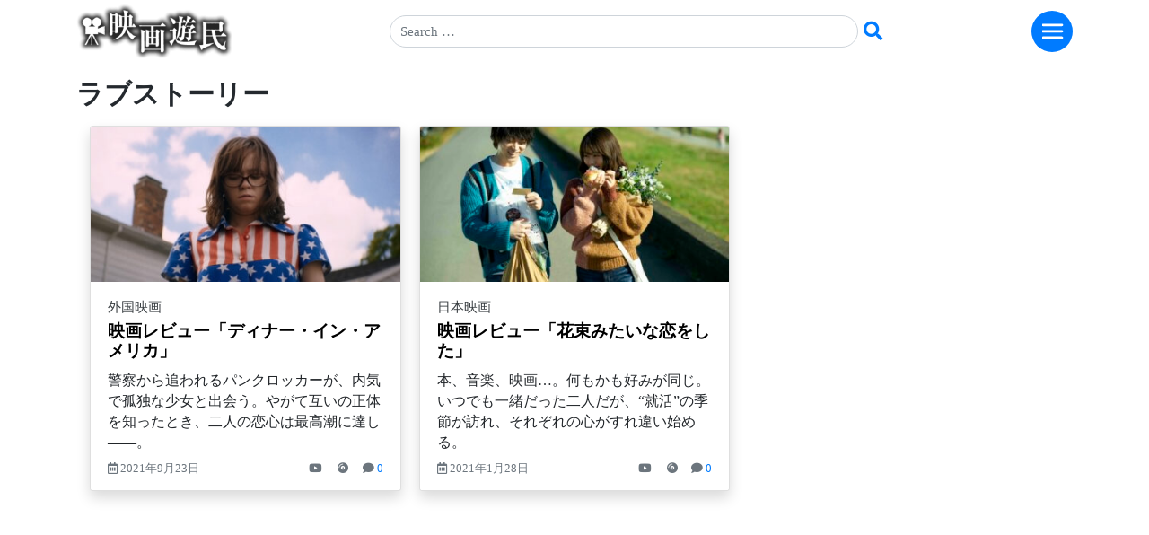

--- FILE ---
content_type: text/html; charset=UTF-8
request_url: https://www.eigaym.com/tag/%E3%83%A9%E3%83%96%E3%82%B9%E3%83%88%E3%83%BC%E3%83%AA%E3%83%BC/
body_size: 20234
content:
<!DOCTYPE html>
<html lang="ja">
<head>
    <meta charset="UTF-8">
    <meta name="viewport" content="width=device-width, initial-scale=1">
	<meta name="theme-color" content="#6c757d">
    <meta http-equiv="X-UA-Compatible" content="IE=edge">
    <link rel="profile" href="http://gmpg.org/xfn/11">
<meta name='robots' content='index, follow, max-image-preview:large, max-snippet:-1, max-video-preview:-1' />

	<!-- This site is optimized with the Yoast SEO plugin v26.6 - https://yoast.com/wordpress/plugins/seo/ -->
	<title>ラブストーリー 映画レビュー - 映画ライター沢宮亘理 映画遊民</title>
	<link rel="canonical" href="https://www.eigaym.com/tag/ラブストーリー/" />
	<meta property="og:locale" content="ja_JP" />
	<meta property="og:type" content="article" />
	<meta property="og:title" content="ラブストーリー 映画レビュー - 映画ライター沢宮亘理 映画遊民" />
	<meta property="og:url" content="https://www.eigaym.com/tag/ラブストーリー/" />
	<meta property="og:site_name" content="映画遊民 映画をもっと見たくなる！ 映画ライター沢宮亘理の映画レビュー、インタビューetc" />
	<meta name="twitter:card" content="summary_large_image" />
	<meta name="twitter:site" content="@W_SAWAMY" />
	<script type="application/ld+json" class="yoast-schema-graph">{"@context":"https://schema.org","@graph":[{"@type":"CollectionPage","@id":"https://www.eigaym.com/tag/%e3%83%a9%e3%83%96%e3%82%b9%e3%83%88%e3%83%bc%e3%83%aa%e3%83%bc/","url":"https://www.eigaym.com/tag/%e3%83%a9%e3%83%96%e3%82%b9%e3%83%88%e3%83%bc%e3%83%aa%e3%83%bc/","name":"ラブストーリー 映画レビュー - 映画ライター沢宮亘理 映画遊民","isPartOf":{"@id":"https://www.eigaym.com/#website"},"primaryImageOfPage":{"@id":"https://www.eigaym.com/tag/%e3%83%a9%e3%83%96%e3%82%b9%e3%83%88%e3%83%bc%e3%83%aa%e3%83%bc/#primaryimage"},"image":{"@id":"https://www.eigaym.com/tag/%e3%83%a9%e3%83%96%e3%82%b9%e3%83%88%e3%83%bc%e3%83%aa%e3%83%bc/#primaryimage"},"thumbnailUrl":"https://www.eigaym.com/wp-content/uploads/2021/09/61cc3d4fc1abcb82d33f4fbb9114ac7d.jpg","breadcrumb":{"@id":"https://www.eigaym.com/tag/%e3%83%a9%e3%83%96%e3%82%b9%e3%83%88%e3%83%bc%e3%83%aa%e3%83%bc/#breadcrumb"},"inLanguage":"ja"},{"@type":"ImageObject","inLanguage":"ja","@id":"https://www.eigaym.com/tag/%e3%83%a9%e3%83%96%e3%82%b9%e3%83%88%e3%83%bc%e3%83%aa%e3%83%bc/#primaryimage","url":"https://www.eigaym.com/wp-content/uploads/2021/09/61cc3d4fc1abcb82d33f4fbb9114ac7d.jpg","contentUrl":"https://www.eigaym.com/wp-content/uploads/2021/09/61cc3d4fc1abcb82d33f4fbb9114ac7d.jpg","width":1430,"height":804},{"@type":"BreadcrumbList","@id":"https://www.eigaym.com/tag/%e3%83%a9%e3%83%96%e3%82%b9%e3%83%88%e3%83%bc%e3%83%aa%e3%83%bc/#breadcrumb","itemListElement":[{"@type":"ListItem","position":1,"name":"ホーム","item":"https://www.eigaym.com/"},{"@type":"ListItem","position":2,"name":"ラブストーリー"}]},{"@type":"WebSite","@id":"https://www.eigaym.com/#website","url":"https://www.eigaym.com/","name":"映画遊民 映画をもっと見たくなる！ 映画ライター沢宮亘理の映画レビュー、インタビューetc","description":"映画ライター沢宮亘理の映画レビュー、インタビュー・会見、イベント・映画祭、コラム","publisher":{"@id":"https://www.eigaym.com/#/schema/person/22c8c0467756dfa2627574fad75c24a9"},"potentialAction":[{"@type":"SearchAction","target":{"@type":"EntryPoint","urlTemplate":"https://www.eigaym.com/?s={search_term_string}"},"query-input":{"@type":"PropertyValueSpecification","valueRequired":true,"valueName":"search_term_string"}}],"inLanguage":"ja"},{"@type":["Person","Organization"],"@id":"https://www.eigaym.com/#/schema/person/22c8c0467756dfa2627574fad75c24a9","name":"沢宮 亘理","image":{"@type":"ImageObject","inLanguage":"ja","@id":"https://www.eigaym.com/#/schema/person/image/","url":"https://www.eigaym.com/wp-content/uploads/2018/04/eiga_logo.png","contentUrl":"https://www.eigaym.com/wp-content/uploads/2018/04/eiga_logo.png","width":220,"height":76,"caption":"沢宮 亘理"},"logo":{"@id":"https://www.eigaym.com/#/schema/person/image/"},"description":"映画ライター。雑誌、ウェブサイト等に映画評、インタビュー、コラムなど執筆。幼少期より映画に親しみ、やがて、その虜となる。ジャンルにこだわらず、個性的な映画、刺激的な映画を愛好する。","sameAs":["https://www.eigaym.com","https://x.com/W_SAWAMY"]}]}</script>
	<!-- / Yoast SEO plugin. -->


<link rel='dns-prefetch' href='//static.addtoany.com' />
<link rel='dns-prefetch' href='//www.googletagmanager.com' />
<link rel='dns-prefetch' href='//pagead2.googlesyndication.com' />
<link rel="alternate" type="application/rss+xml" title="映画遊民 映画をもっと見たくなる！ 映画ライター沢宮亘理の映画レビュー、インタビューetc &raquo; フィード" href="https://www.eigaym.com/feed/" />
<link rel="alternate" type="application/rss+xml" title="映画遊民 映画をもっと見たくなる！ 映画ライター沢宮亘理の映画レビュー、インタビューetc &raquo; コメントフィード" href="https://www.eigaym.com/comments/feed/" />
<link rel="alternate" type="application/rss+xml" title="映画遊民 映画をもっと見たくなる！ 映画ライター沢宮亘理の映画レビュー、インタビューetc &raquo; ラブストーリー タグのフィード" href="https://www.eigaym.com/tag/%e3%83%a9%e3%83%96%e3%82%b9%e3%83%88%e3%83%bc%e3%83%aa%e3%83%bc/feed/" />
<style id='wp-img-auto-sizes-contain-inline-css' type='text/css'>
img:is([sizes=auto i],[sizes^="auto," i]){contain-intrinsic-size:3000px 1500px}
/*# sourceURL=wp-img-auto-sizes-contain-inline-css */
</style>
<style id='wp-emoji-styles-inline-css' type='text/css'>

	img.wp-smiley, img.emoji {
		display: inline !important;
		border: none !important;
		box-shadow: none !important;
		height: 1em !important;
		width: 1em !important;
		margin: 0 0.07em !important;
		vertical-align: -0.1em !important;
		background: none !important;
		padding: 0 !important;
	}
/*# sourceURL=wp-emoji-styles-inline-css */
</style>
<style id='wp-block-library-inline-css' type='text/css'>
:root{--wp-block-synced-color:#7a00df;--wp-block-synced-color--rgb:122,0,223;--wp-bound-block-color:var(--wp-block-synced-color);--wp-editor-canvas-background:#ddd;--wp-admin-theme-color:#007cba;--wp-admin-theme-color--rgb:0,124,186;--wp-admin-theme-color-darker-10:#006ba1;--wp-admin-theme-color-darker-10--rgb:0,107,160.5;--wp-admin-theme-color-darker-20:#005a87;--wp-admin-theme-color-darker-20--rgb:0,90,135;--wp-admin-border-width-focus:2px}@media (min-resolution:192dpi){:root{--wp-admin-border-width-focus:1.5px}}.wp-element-button{cursor:pointer}:root .has-very-light-gray-background-color{background-color:#eee}:root .has-very-dark-gray-background-color{background-color:#313131}:root .has-very-light-gray-color{color:#eee}:root .has-very-dark-gray-color{color:#313131}:root .has-vivid-green-cyan-to-vivid-cyan-blue-gradient-background{background:linear-gradient(135deg,#00d084,#0693e3)}:root .has-purple-crush-gradient-background{background:linear-gradient(135deg,#34e2e4,#4721fb 50%,#ab1dfe)}:root .has-hazy-dawn-gradient-background{background:linear-gradient(135deg,#faaca8,#dad0ec)}:root .has-subdued-olive-gradient-background{background:linear-gradient(135deg,#fafae1,#67a671)}:root .has-atomic-cream-gradient-background{background:linear-gradient(135deg,#fdd79a,#004a59)}:root .has-nightshade-gradient-background{background:linear-gradient(135deg,#330968,#31cdcf)}:root .has-midnight-gradient-background{background:linear-gradient(135deg,#020381,#2874fc)}:root{--wp--preset--font-size--normal:16px;--wp--preset--font-size--huge:42px}.has-regular-font-size{font-size:1em}.has-larger-font-size{font-size:2.625em}.has-normal-font-size{font-size:var(--wp--preset--font-size--normal)}.has-huge-font-size{font-size:var(--wp--preset--font-size--huge)}.has-text-align-center{text-align:center}.has-text-align-left{text-align:left}.has-text-align-right{text-align:right}.has-fit-text{white-space:nowrap!important}#end-resizable-editor-section{display:none}.aligncenter{clear:both}.items-justified-left{justify-content:flex-start}.items-justified-center{justify-content:center}.items-justified-right{justify-content:flex-end}.items-justified-space-between{justify-content:space-between}.screen-reader-text{border:0;clip-path:inset(50%);height:1px;margin:-1px;overflow:hidden;padding:0;position:absolute;width:1px;word-wrap:normal!important}.screen-reader-text:focus{background-color:#ddd;clip-path:none;color:#444;display:block;font-size:1em;height:auto;left:5px;line-height:normal;padding:15px 23px 14px;text-decoration:none;top:5px;width:auto;z-index:100000}html :where(.has-border-color){border-style:solid}html :where([style*=border-top-color]){border-top-style:solid}html :where([style*=border-right-color]){border-right-style:solid}html :where([style*=border-bottom-color]){border-bottom-style:solid}html :where([style*=border-left-color]){border-left-style:solid}html :where([style*=border-width]){border-style:solid}html :where([style*=border-top-width]){border-top-style:solid}html :where([style*=border-right-width]){border-right-style:solid}html :where([style*=border-bottom-width]){border-bottom-style:solid}html :where([style*=border-left-width]){border-left-style:solid}html :where(img[class*=wp-image-]){height:auto;max-width:100%}:where(figure){margin:0 0 1em}html :where(.is-position-sticky){--wp-admin--admin-bar--position-offset:var(--wp-admin--admin-bar--height,0px)}@media screen and (max-width:600px){html :where(.is-position-sticky){--wp-admin--admin-bar--position-offset:0px}}

/*# sourceURL=wp-block-library-inline-css */
</style><style id='global-styles-inline-css' type='text/css'>
:root{--wp--preset--aspect-ratio--square: 1;--wp--preset--aspect-ratio--4-3: 4/3;--wp--preset--aspect-ratio--3-4: 3/4;--wp--preset--aspect-ratio--3-2: 3/2;--wp--preset--aspect-ratio--2-3: 2/3;--wp--preset--aspect-ratio--16-9: 16/9;--wp--preset--aspect-ratio--9-16: 9/16;--wp--preset--color--black: #000000;--wp--preset--color--cyan-bluish-gray: #abb8c3;--wp--preset--color--white: #ffffff;--wp--preset--color--pale-pink: #f78da7;--wp--preset--color--vivid-red: #cf2e2e;--wp--preset--color--luminous-vivid-orange: #ff6900;--wp--preset--color--luminous-vivid-amber: #fcb900;--wp--preset--color--light-green-cyan: #7bdcb5;--wp--preset--color--vivid-green-cyan: #00d084;--wp--preset--color--pale-cyan-blue: #8ed1fc;--wp--preset--color--vivid-cyan-blue: #0693e3;--wp--preset--color--vivid-purple: #9b51e0;--wp--preset--gradient--vivid-cyan-blue-to-vivid-purple: linear-gradient(135deg,rgb(6,147,227) 0%,rgb(155,81,224) 100%);--wp--preset--gradient--light-green-cyan-to-vivid-green-cyan: linear-gradient(135deg,rgb(122,220,180) 0%,rgb(0,208,130) 100%);--wp--preset--gradient--luminous-vivid-amber-to-luminous-vivid-orange: linear-gradient(135deg,rgb(252,185,0) 0%,rgb(255,105,0) 100%);--wp--preset--gradient--luminous-vivid-orange-to-vivid-red: linear-gradient(135deg,rgb(255,105,0) 0%,rgb(207,46,46) 100%);--wp--preset--gradient--very-light-gray-to-cyan-bluish-gray: linear-gradient(135deg,rgb(238,238,238) 0%,rgb(169,184,195) 100%);--wp--preset--gradient--cool-to-warm-spectrum: linear-gradient(135deg,rgb(74,234,220) 0%,rgb(151,120,209) 20%,rgb(207,42,186) 40%,rgb(238,44,130) 60%,rgb(251,105,98) 80%,rgb(254,248,76) 100%);--wp--preset--gradient--blush-light-purple: linear-gradient(135deg,rgb(255,206,236) 0%,rgb(152,150,240) 100%);--wp--preset--gradient--blush-bordeaux: linear-gradient(135deg,rgb(254,205,165) 0%,rgb(254,45,45) 50%,rgb(107,0,62) 100%);--wp--preset--gradient--luminous-dusk: linear-gradient(135deg,rgb(255,203,112) 0%,rgb(199,81,192) 50%,rgb(65,88,208) 100%);--wp--preset--gradient--pale-ocean: linear-gradient(135deg,rgb(255,245,203) 0%,rgb(182,227,212) 50%,rgb(51,167,181) 100%);--wp--preset--gradient--electric-grass: linear-gradient(135deg,rgb(202,248,128) 0%,rgb(113,206,126) 100%);--wp--preset--gradient--midnight: linear-gradient(135deg,rgb(2,3,129) 0%,rgb(40,116,252) 100%);--wp--preset--font-size--small: 13px;--wp--preset--font-size--medium: 20px;--wp--preset--font-size--large: 36px;--wp--preset--font-size--x-large: 42px;--wp--preset--spacing--20: 0.44rem;--wp--preset--spacing--30: 0.67rem;--wp--preset--spacing--40: 1rem;--wp--preset--spacing--50: 1.5rem;--wp--preset--spacing--60: 2.25rem;--wp--preset--spacing--70: 3.38rem;--wp--preset--spacing--80: 5.06rem;--wp--preset--shadow--natural: 6px 6px 9px rgba(0, 0, 0, 0.2);--wp--preset--shadow--deep: 12px 12px 50px rgba(0, 0, 0, 0.4);--wp--preset--shadow--sharp: 6px 6px 0px rgba(0, 0, 0, 0.2);--wp--preset--shadow--outlined: 6px 6px 0px -3px rgb(255, 255, 255), 6px 6px rgb(0, 0, 0);--wp--preset--shadow--crisp: 6px 6px 0px rgb(0, 0, 0);}:where(.is-layout-flex){gap: 0.5em;}:where(.is-layout-grid){gap: 0.5em;}body .is-layout-flex{display: flex;}.is-layout-flex{flex-wrap: wrap;align-items: center;}.is-layout-flex > :is(*, div){margin: 0;}body .is-layout-grid{display: grid;}.is-layout-grid > :is(*, div){margin: 0;}:where(.wp-block-columns.is-layout-flex){gap: 2em;}:where(.wp-block-columns.is-layout-grid){gap: 2em;}:where(.wp-block-post-template.is-layout-flex){gap: 1.25em;}:where(.wp-block-post-template.is-layout-grid){gap: 1.25em;}.has-black-color{color: var(--wp--preset--color--black) !important;}.has-cyan-bluish-gray-color{color: var(--wp--preset--color--cyan-bluish-gray) !important;}.has-white-color{color: var(--wp--preset--color--white) !important;}.has-pale-pink-color{color: var(--wp--preset--color--pale-pink) !important;}.has-vivid-red-color{color: var(--wp--preset--color--vivid-red) !important;}.has-luminous-vivid-orange-color{color: var(--wp--preset--color--luminous-vivid-orange) !important;}.has-luminous-vivid-amber-color{color: var(--wp--preset--color--luminous-vivid-amber) !important;}.has-light-green-cyan-color{color: var(--wp--preset--color--light-green-cyan) !important;}.has-vivid-green-cyan-color{color: var(--wp--preset--color--vivid-green-cyan) !important;}.has-pale-cyan-blue-color{color: var(--wp--preset--color--pale-cyan-blue) !important;}.has-vivid-cyan-blue-color{color: var(--wp--preset--color--vivid-cyan-blue) !important;}.has-vivid-purple-color{color: var(--wp--preset--color--vivid-purple) !important;}.has-black-background-color{background-color: var(--wp--preset--color--black) !important;}.has-cyan-bluish-gray-background-color{background-color: var(--wp--preset--color--cyan-bluish-gray) !important;}.has-white-background-color{background-color: var(--wp--preset--color--white) !important;}.has-pale-pink-background-color{background-color: var(--wp--preset--color--pale-pink) !important;}.has-vivid-red-background-color{background-color: var(--wp--preset--color--vivid-red) !important;}.has-luminous-vivid-orange-background-color{background-color: var(--wp--preset--color--luminous-vivid-orange) !important;}.has-luminous-vivid-amber-background-color{background-color: var(--wp--preset--color--luminous-vivid-amber) !important;}.has-light-green-cyan-background-color{background-color: var(--wp--preset--color--light-green-cyan) !important;}.has-vivid-green-cyan-background-color{background-color: var(--wp--preset--color--vivid-green-cyan) !important;}.has-pale-cyan-blue-background-color{background-color: var(--wp--preset--color--pale-cyan-blue) !important;}.has-vivid-cyan-blue-background-color{background-color: var(--wp--preset--color--vivid-cyan-blue) !important;}.has-vivid-purple-background-color{background-color: var(--wp--preset--color--vivid-purple) !important;}.has-black-border-color{border-color: var(--wp--preset--color--black) !important;}.has-cyan-bluish-gray-border-color{border-color: var(--wp--preset--color--cyan-bluish-gray) !important;}.has-white-border-color{border-color: var(--wp--preset--color--white) !important;}.has-pale-pink-border-color{border-color: var(--wp--preset--color--pale-pink) !important;}.has-vivid-red-border-color{border-color: var(--wp--preset--color--vivid-red) !important;}.has-luminous-vivid-orange-border-color{border-color: var(--wp--preset--color--luminous-vivid-orange) !important;}.has-luminous-vivid-amber-border-color{border-color: var(--wp--preset--color--luminous-vivid-amber) !important;}.has-light-green-cyan-border-color{border-color: var(--wp--preset--color--light-green-cyan) !important;}.has-vivid-green-cyan-border-color{border-color: var(--wp--preset--color--vivid-green-cyan) !important;}.has-pale-cyan-blue-border-color{border-color: var(--wp--preset--color--pale-cyan-blue) !important;}.has-vivid-cyan-blue-border-color{border-color: var(--wp--preset--color--vivid-cyan-blue) !important;}.has-vivid-purple-border-color{border-color: var(--wp--preset--color--vivid-purple) !important;}.has-vivid-cyan-blue-to-vivid-purple-gradient-background{background: var(--wp--preset--gradient--vivid-cyan-blue-to-vivid-purple) !important;}.has-light-green-cyan-to-vivid-green-cyan-gradient-background{background: var(--wp--preset--gradient--light-green-cyan-to-vivid-green-cyan) !important;}.has-luminous-vivid-amber-to-luminous-vivid-orange-gradient-background{background: var(--wp--preset--gradient--luminous-vivid-amber-to-luminous-vivid-orange) !important;}.has-luminous-vivid-orange-to-vivid-red-gradient-background{background: var(--wp--preset--gradient--luminous-vivid-orange-to-vivid-red) !important;}.has-very-light-gray-to-cyan-bluish-gray-gradient-background{background: var(--wp--preset--gradient--very-light-gray-to-cyan-bluish-gray) !important;}.has-cool-to-warm-spectrum-gradient-background{background: var(--wp--preset--gradient--cool-to-warm-spectrum) !important;}.has-blush-light-purple-gradient-background{background: var(--wp--preset--gradient--blush-light-purple) !important;}.has-blush-bordeaux-gradient-background{background: var(--wp--preset--gradient--blush-bordeaux) !important;}.has-luminous-dusk-gradient-background{background: var(--wp--preset--gradient--luminous-dusk) !important;}.has-pale-ocean-gradient-background{background: var(--wp--preset--gradient--pale-ocean) !important;}.has-electric-grass-gradient-background{background: var(--wp--preset--gradient--electric-grass) !important;}.has-midnight-gradient-background{background: var(--wp--preset--gradient--midnight) !important;}.has-small-font-size{font-size: var(--wp--preset--font-size--small) !important;}.has-medium-font-size{font-size: var(--wp--preset--font-size--medium) !important;}.has-large-font-size{font-size: var(--wp--preset--font-size--large) !important;}.has-x-large-font-size{font-size: var(--wp--preset--font-size--x-large) !important;}
/*# sourceURL=global-styles-inline-css */
</style>

<style id='classic-theme-styles-inline-css' type='text/css'>
/*! This file is auto-generated */
.wp-block-button__link{color:#fff;background-color:#32373c;border-radius:9999px;box-shadow:none;text-decoration:none;padding:calc(.667em + 2px) calc(1.333em + 2px);font-size:1.125em}.wp-block-file__button{background:#32373c;color:#fff;text-decoration:none}
/*# sourceURL=/wp-includes/css/classic-themes.min.css */
</style>
<link rel='stylesheet' id='contact-form-7-css' href='https://www.eigaym.com/wp-content/plugins/contact-form-7/includes/css/styles.css?ver=6.1.4' type='text/css' media='all' />
<link rel='stylesheet' id='parent-style-css' href='https://www.eigaym.com/wp-content/themes/wp-bootstrap-starter/style.css?ver=6.9' type='text/css' media='all' />
<link rel='stylesheet' id='wp-bootstrap-starter-bootstrap-css-css' href='https://www.eigaym.com/wp-content/themes/wp-bootstrap-starter/inc/assets/css/bootstrap.min.css?ver=6.9' type='text/css' media='all' />
<link rel='stylesheet' id='wp-bootstrap-starter-fontawesome-cdn-css' href='https://www.eigaym.com/wp-content/themes/wp-bootstrap-starter/inc/assets/css/fontawesome.min.css?ver=6.9' type='text/css' media='all' />
<link rel='stylesheet' id='wp-bootstrap-starter-style-css' href='https://www.eigaym.com/wp-content/themes/wp-bootstrap-starter-child-master/style.css?ver=6.9' type='text/css' media='all' />
<link rel='stylesheet' id='fancybox-css' href='https://www.eigaym.com/wp-content/plugins/easy-fancybox/fancybox/1.5.4/jquery.fancybox.min.css?ver=6.9' type='text/css' media='screen' />
<link rel='stylesheet' id='addtoany-css' href='https://www.eigaym.com/wp-content/plugins/add-to-any/addtoany.min.css?ver=1.16' type='text/css' media='all' />
<style id='addtoany-inline-css' type='text/css'>
.addtoany_shortcode a {
	margin-right: 17px;
}
.addtoany_shortcode a:last-child {
	margin-right: 0;
}
/*# sourceURL=addtoany-inline-css */
</style>
<script type="text/javascript" id="addtoany-core-js-before">
/* <![CDATA[ */
window.a2a_config=window.a2a_config||{};a2a_config.callbacks=[];a2a_config.overlays=[];a2a_config.templates={};a2a_localize = {
	Share: "共有",
	Save: "ブックマーク",
	Subscribe: "購読",
	Email: "メール",
	Bookmark: "ブックマーク",
	ShowAll: "すべて表示する",
	ShowLess: "小さく表示する",
	FindServices: "サービスを探す",
	FindAnyServiceToAddTo: "追加するサービスを今すぐ探す",
	PoweredBy: "Powered by",
	ShareViaEmail: "メールでシェアする",
	SubscribeViaEmail: "メールで購読する",
	BookmarkInYourBrowser: "ブラウザにブックマーク",
	BookmarkInstructions: "このページをブックマークするには、 Ctrl+D または \u2318+D を押下。",
	AddToYourFavorites: "お気に入りに追加",
	SendFromWebOrProgram: "任意のメールアドレスまたはメールプログラムから送信",
	EmailProgram: "メールプログラム",
	More: "詳細&#8230;",
	ThanksForSharing: "共有ありがとうございます !",
	ThanksForFollowing: "フォローありがとうございます !"
};

a2a_config.thanks = {
postShare: false,
ad: false
};

//# sourceURL=addtoany-core-js-before
/* ]]> */
</script>
<script type="text/javascript" defer src="https://static.addtoany.com/menu/page.js" id="addtoany-core-js"></script>
<script type="text/javascript" src="https://www.eigaym.com/wp-includes/js/jquery/jquery.min.js?ver=3.7.1" id="jquery-core-js"></script>
<script type="text/javascript" src="https://www.eigaym.com/wp-includes/js/jquery/jquery-migrate.min.js?ver=3.4.1" id="jquery-migrate-js"></script>
<script type="text/javascript" defer src="https://www.eigaym.com/wp-content/plugins/add-to-any/addtoany.min.js?ver=1.1" id="addtoany-jquery-js"></script>
<script type="text/javascript" src="https://www.eigaym.com/wp-content/themes/wp-bootstrap-starter-child-master/assets/javascript/script.js?ver=6.9" id="wpbs-custom-script-js"></script>

<!-- Site Kit によって追加された Google タグ（gtag.js）スニペット -->
<!-- Google アナリティクス スニペット (Site Kit が追加) -->
<script type="text/javascript" src="https://www.googletagmanager.com/gtag/js?id=G-0MET1WM4YK" id="google_gtagjs-js" async></script>
<script type="text/javascript" id="google_gtagjs-js-after">
/* <![CDATA[ */
window.dataLayer = window.dataLayer || [];function gtag(){dataLayer.push(arguments);}
gtag("set","linker",{"domains":["www.eigaym.com"]});
gtag("js", new Date());
gtag("set", "developer_id.dZTNiMT", true);
gtag("config", "G-0MET1WM4YK");
//# sourceURL=google_gtagjs-js-after
/* ]]> */
</script>
<link rel="https://api.w.org/" href="https://www.eigaym.com/wp-json/" /><link rel="alternate" title="JSON" type="application/json" href="https://www.eigaym.com/wp-json/wp/v2/tags/632" /><link rel="EditURI" type="application/rsd+xml" title="RSD" href="https://www.eigaym.com/xmlrpc.php?rsd" />
<meta name="generator" content="WordPress 6.9" />
<meta name="generator" content="Site Kit by Google 1.170.0" /><link rel="pingback" href="https://www.eigaym.com/xmlrpc.php">    <style type="text/css">
        #page-sub-header { background: #fff; }
    </style>
    
<!-- Site Kit が追加した Google AdSense メタタグ -->
<meta name="google-adsense-platform-account" content="ca-host-pub-2644536267352236">
<meta name="google-adsense-platform-domain" content="sitekit.withgoogle.com">
<!-- Site Kit が追加した End Google AdSense メタタグ -->
<style>.removed_link, a.removed_link {
	text-decoration: line-through;
}</style>
<!-- Google AdSense スニペット (Site Kit が追加) -->
<script type="text/javascript" async="async" src="https://pagead2.googlesyndication.com/pagead/js/adsbygoogle.js?client=ca-pub-9290424207414712&amp;host=ca-host-pub-2644536267352236" crossorigin="anonymous"></script>

<!-- (ここまで) Google AdSense スニペット (Site Kit が追加) -->
<link rel="icon" href="https://www.eigaym.com/wp-content/uploads/2020/03/cropped-movie-silhouette-w512-32x32.png" sizes="32x32" />
<link rel="icon" href="https://www.eigaym.com/wp-content/uploads/2020/03/cropped-movie-silhouette-w512-192x192.png" sizes="192x192" />
<link rel="apple-touch-icon" href="https://www.eigaym.com/wp-content/uploads/2020/03/cropped-movie-silhouette-w512-180x180.png" />
<meta name="msapplication-TileImage" content="https://www.eigaym.com/wp-content/uploads/2020/03/cropped-movie-silhouette-w512-270x270.png" />
		<style type="text/css" id="wp-custom-css">
			/* ヘッダー */
header.site-header {
}
/* コンテンツ天地 */
#content.site-content {
  padding-top: 1.125rem;
}
/* home天地調整 */
body.home #content.site-content {
  padding-top: 4.125rem;
}
/* リンク */
a {}
a:hover {text-decoration: none;}
a:hover img { opacity: 0.5 }

/* === Header Navi === */
/* bg color */
header#masthead {
	background-color: transparent;
	box-shadow: none;
	padding: 0.00rem 0.00rem;
}
/* smartphone */
@media screen and (max-width: 991px) {
	header#masthead {
	padding: 0.00rem 0.00rem;
}
}
/* 123-menu */
/* bst-hack */
.navbar-nav .dropdown-menu {
  position: static;
  display: inline;
  min-width: 10rem;
  border: none;
	float: none; /**/
}
.dropdown-item {
  white-space: normal;
  padding: 0.15rem 0.00rem;
}
/* Parent-folder cut */
a.dropdown-toggle {
  display: none;
}
/* 2&3C nav menu over MD */
ul.navbar-nav {
  display: table;
  width:100%;
}
ul.navbar-nav > li {
  display: table-cell;
}

	ul.navbar-nav .dropdown-menu li	{
		padding-bottom: 14px;
		font-size: 1.05em;
	}
/* 1カラム スマホ */
@media (max-width: 767px) {
  ul.navbar-nav {
  display: inline;
  width:100%;
}
ul.navbar-nav > li {
  display: inline;
}
	ul.navbar-nav .dropdown-menu li	{
		padding-bottom: 20px;
	}
}
/* hamberger-menu */
#masthead .navbar-toggler {
    border: medium none;
    outline: none;
		background: #007BFF;
		width: 46px;
		height: 46px;
		border-radius: 50%;
  }
/* hamberger */
	.navbar-toggler .navbar-toggler-icon {
  background-image: url("data:image/svg+xml;charset=utf8,%3Csvg viewBox='3 0 32 32' xmlns='http://www.w3.org/2000/svg'%3E%3Cpath stroke='rgba(255,255,255,1)' stroke-width='3' stroke-linecap='round' stroke-miterlimit='10' d='M4 8h24M4 16h24M4 24h24'/%3E%3C/svg%3E");
}

/* font-icon */
#main-nav	{
	padding: 10px 20px;
	background-color: #ffffff;
	border-radius: 1em;
}
#main-nav a::before {
  font-family: "Font Awesome 5 Free";
  font-weight: 900; /**/
	padding-right: 0.5rem;
}
#main-nav .apps_arvhive a::before {
	content: "\f101";
}
#main-nav .apps_category a::before,
#main-nav .apps_menu_item a::before { 
	content: "\f105";
}

/* === search form === */
/* search-form Awson btn */
.search-form #sbtn,
.search-form #sbtn2 {
	border:none;
	background: none;
	color: #007BFF;
}
/* === ★ === */
.fleft {
  float: left;
}
/* クリアボタン復活 */
input[type="search"] {
  -webkit-appearance: searchfield;
}
input[type="search"]::-webkit-search-cancel-button {
  -webkit-appearance: searchfield-cancel-button;
}
/* search results */
.search-results .page.hentry,
.search-results .post.hentry {
  margin-bottom: 2rem;
}

/* ==アーカイブ Index== */
/* ガター幅左右を調整 */
 .container-fluid {}
/* タイトルカテゴリリンク色 */
h2 a {color: #000000;}
h6.card-category a {
	color: #383d41;
}
h6.card-category a:hover {color: #0056b3;}

/* タグリンク */
.post-tag a {color: #fff;}
.post-tag a:hover {color: #fff;}
/* new-mark Single&Arcive -- */
.post-image {
	position:relative;
  display:block;
	overflow: hidden;
}
.callout {
	position: absolute;
	left: 5px;
	top: 5px;
	z-index: 2;
	text-transform: uppercase;
	pointer-events: none;
	opacity: 0.80;
}
.callout .inner {
	background: #ff0000;
	position: relative;
	display: table;
}
.callout .inner .inner-text {
	display: table-cell;
	vertical-align: middle;
	text-align: center;
	font-size: 12px;
	line-height: 12px;
	color: #fff;
	font-family:inherit;
	font-weight: 600;
}
.callout.style1 .inner {
	width: 45px;
	height: 45px;
	border-radius: 999px;
}
/* new-mark Single&Arcive -- */
.callout.sticky-post .inner {
	background: #44bd32;
}

/* new-mark Single&Arcive -- */
.cbox .card:hover {
	border-color: #80bdff;
}

/* ==投稿 single============ */
/* サムネイル画像をフル表示 */
.post-thumbnail img.attachment-post-image {
	width: 100%;
}

/* 本文動画をフル表示 */
.VideoWrapper {
	position: relative;
	padding-bottom: 56.25%; /* 16:9 */
	padding-top: 25px;
	height: 0;
}
.VideoWrapper iframe {
	position: absolute;
	top: 0;
	left: 0;
	width: 100%;
	height: 100%;
}

/* 本文内画像をフル表示 */
.entry-content .content-honbun img {
	width: 100%;
	margin: 30px 0;
}
/* 投稿内タグ */
/* タグ一覧ページ */
.single_tag .btn a
{
	color: #343a40;
	text-decoration: none;
}
.single_tag .btn:hover,
.single_tag .btn a:hover
 {
	color: #ffffff;
}
.single_tag .btn:hover {
	background-color: #343a40;
	border-color: #343a40;
}
/* 投稿本文中の小見出しを調整 */
.content-honbun h2,
.content-honbun h3,
.content-honbun h4,
.content-honbun h5 {
	margin-top: 1.50em;
	margin-bottom: 0.80em;
}
/* 投稿抜粋+本文の行間 */
.single_excerpt,
.content-honbun {
	line-height: 1.8;
}
/* シェア */
.addtoany_shortcode a::hover {
	
}

/* ★Amazon-ADV枠線 ---- */
.ama-advertising a img {
	border: solid 1px #d6d8db;
}

/* Amazon-Asoc横並び ---- */
.amazon_asc div {
	float: left;
}
.amazon_asc .amazon_01,
.amazon_asc .amazon_02 {
	margin-right: 10px;
}



/* === 記事コメント === */
/* コメント位置 */
ul.comm-form,
ul.comm-form li {
	margin: 0;
	padding: 0;
	list-style: none;
}
/* 位置調整：お名前 */
p.comment-form-author::before {
	content: 'お';
}

/* 記事へのコメント */
cite.fn {font-style: normal;}
/* 左寄せ */
ul.comment-list li {
	margin-left: -10px;
}
/* 下スペース */
ul.children li {
	margin-top: -15px;
}

/* コメントを追加する */
/* コメントボックス */
ul#menu001 {
	padding: 0;
	margin: 0 0 0 0.0em;
}
/* アコーディオン */
#accordion_menu > li {
	margin-bottom: -1px;
}
#accordion_menu a{
	color: #fff;
}
#accordion_menu a[data-toggle="collapse"]{
	display: block;
	padding: 10px;
	text-decoration: none;
  position: relative;
}
#accordion_menu a[data-toggle="collapse"]:hover{
	background: #006CE6;
}
#accordion_menu a[data-toggle="collapse"]::after{
	content:"";
	display: block;
	width: 8px;
	height: 8px;
	border-top: #fff 2px solid;
	border-right: #fff 2px solid;
	position: absolute;
	right: 15px;
	top: 0;
	bottom: 0;
	margin: auto;
}
#accordion_menu a[aria-expanded=false]::after{
	-webkit-transform: rotate(45deg);
	-ms-transform: rotate(45deg);
	transform: rotate(45deg);
	transition-duration: 0.3s;
}
#accordion_menu a[aria-expanded=true]::after{
	-webkit-transform: rotate(135deg);
	-ms-transform: rotate(135deg);
	transform: rotate(135deg);
	transition-duration: 0.3s;
}
/* コメント返信フォーム */
/* 時間とユーザ＆返信ボタン */
.card-header {
	font-size: 0.90em;
}
.comment-reply-link {
	font-size: 0.80em;
	padding: 5px 10px;
	margin-top: -20px;
	margin-bottom: -5px;
}
/* 返信タイトル＆キャンセルボタン */
h3#reply-title {
	font-size:0.85em;
}
#reply-title .btn-outline-primary {font-size:1.00em;}
/* コメント編集 */
.sce-comment-text {
	background-color: #fff;
	border: solid 1px #ccc !important;
}
.sce-comment-save,
.sce-comment-cancel,
.sce-comment-delete {
	border-radius: 5px;
	border: none;
	background-color: #0072FF;/* 青 */
	color: white;
	padding: 5px 10px;
	margin-right: 8px;
	font-size: 0.8em;
}


/* 全：フォント */
body {
	font-family:"メイリオ","Meiryo","ヒラギノ角ゴ Pro W3","Hiragino Kaku Gothic Pro","Osaka","ＭＳ Ｐゴシック","MS PGothic","Verdana";
	font-size: 1.05em;
	line-height: 1.450em;
}
h1,
h2,
h3,
h4,
h5,
.widget-title {
	font-weight: 600;
}
/* サイドウィジェットフォント大きさ */
.widget {
  font-size: 1.00rem;
}



/* == トップページ == */
/* page-sub-header */
body:not(.theme-preset-active) #page-sub-header {
	background-position:center;
}
body:not(.theme-preset-active) #page-sub-header h1 {
	line-height: 1.30em;
	font-size: 1.90em;
	letter-spacing: 0.05em;
	color: #fff;
	text-shadow: 1px 2px 18px #262626;
}
body:not(.theme-preset-active) #page-sub-header p {
	font-size: 0.90em;
	letter-spacing: 0.07em;
	color: #fff;
	font-weight: 600;
	text-shadow: 1px 2px 18px #000;
}
body:not(.theme-preset-active) #page-sub-header .fa {
	color: #fff;
	text-shadow: 1px 2px 18px #262626;
}
@media screen and (max-width: 991px) {
	body:not(.theme-preset-active) #page-sub-header {
  padding-top: 3rem;
}
	body:not(.theme-preset-active) #page-sub-header h1 {
  font-size: 2.80rem;
}
	body:not(.theme-preset-active) #page-sub-header p {
  font-size: 1.20rem;
}
}

/* フッターメニュー用スタイル */
footer#page-footer {
  height: 65px;
  position: fixed;
  bottom: 0;
  opacity:0.95;
  transition: 0.5s;
}

footer .inner {
  display: flex;
  flex-wrap: nowrap;
  justify-content: space-around;
}
footer .inner a {
}
footer .inner a i {
}

/* == 固定ページ == */
/* サイトマップ */
#sitemap_list li li {
	font-size: medium;
	margin: 0 0 13px 15px;
}
#sitemap_list .cat-item {
	font-weight: bold;
}

/*reCAPTCHA v3 バッジを左下に移動*/
.grecaptcha-badge {
width: 70px !important;
overflow: hidden !important;
transition: all 0.3s ease !important;
left: 4px !important;
}
.grecaptcha-badge:hover {
width: 256px !important;
}
		</style>
		
</head>

<body class="archive tag tag-632 wp-theme-wp-bootstrap-starter wp-child-theme-wp-bootstrap-starter-child-master group-blog hfeed">
<div id="page" class="site">
	<a class="skip-link screen-reader-text" href="#content">Skip to content</a>
    	<header id="masthead" class="site-header navbar-static-top navbar-light" role="banner">
        <div class="container">
            <nav class="navbar p-0">
                <div class="navbar-brand">
                                            <a href="https://www.eigaym.com/">
                            <img src="https://www.eigaym.com/wp-content/uploads/2021/10/eiga_logo3.png" alt="映画遊民 映画をもっと見たくなる！ 映画ライター沢宮亘理の映画レビュー、インタビューetc">
                        </a>
                    
                </div>

            <form role="search" method="get" class="search-form w-50 my-box d-none d-md-block" action="https://www.eigaym.com/">
                <div class="input-group">
                    <input type="search" value="" name="s" title="Search for:" placeholder="Search &hellip;" class="search-field form-control rounded-pill">
                    <button type="submit" id="sbtn"><i class="fas fa-search fa-lg"></i></button>
                </div>
            </form>
			<!-- smart-searchF^button CUT -->                <button class="navbar-toggler" type="button" data-toggle="collapse" data-target="#main-nav" aria-controls="" aria-expanded="false" aria-label="Toggle navigation">
                    <span class="navbar-toggler-icon"></span>
                </button>

                <div id="main-nav" class="collapse navbar-collapse justify-content-end"><ul id="menu-global-menu" class="navbar-nav"><li itemscope="itemscope" itemtype="https://www.schema.org/SiteNavigationElement" id="menu-item-4727" class="apps_menu_item menu-item menu-item-type-custom menu-item-object-custom menu-item-has-children dropdown menu-item-4727 nav-item"><a title="映画" href="#" data-toggle="dropdown" aria-haspopup="true" aria-expanded="false" class="dropdown-toggle nav-link" id="menu-item-dropdown-4727">映画</a>
<ul class="dropdown-menu" aria-labelledby="menu-item-dropdown-4727" role="menu">
	<li itemscope="itemscope" itemtype="https://www.schema.org/SiteNavigationElement" id="menu-item-422" class="menu-item menu-item-type-taxonomy menu-item-object-category menu-item-422 nav-item"><a title="日本映画" href="https://www.eigaym.com/category/revue/houga/" class="dropdown-item">日本映画</a></li>
	<li itemscope="itemscope" itemtype="https://www.schema.org/SiteNavigationElement" id="menu-item-421" class="menu-item menu-item-type-taxonomy menu-item-object-category menu-item-421 nav-item"><a title="外国映画" href="https://www.eigaym.com/category/revue/youga/" class="dropdown-item">外国映画</a></li>
	<li itemscope="itemscope" itemtype="https://www.schema.org/SiteNavigationElement" id="menu-item-2340" class="menu-item menu-item-type-taxonomy menu-item-object-category menu-item-2340 nav-item"><a title="ミュージックビデオ" href="https://www.eigaym.com/category/revue/mv/" class="dropdown-item">ミュージックビデオ</a></li>
	<li itemscope="itemscope" itemtype="https://www.schema.org/SiteNavigationElement" id="menu-item-73" class="menu-item menu-item-type-taxonomy menu-item-object-category menu-item-73 nav-item"><a title="レビュー" href="https://www.eigaym.com/category/revue/" class="dropdown-item">レビュー</a></li>
</ul>
</li>
<li itemscope="itemscope" itemtype="https://www.schema.org/SiteNavigationElement" id="menu-item-4728" class="apps_menu_item menu-item menu-item-type-custom menu-item-object-custom menu-item-has-children dropdown menu-item-4728 nav-item"><a title="イベント・映画祭" href="#" data-toggle="dropdown" aria-haspopup="true" aria-expanded="false" class="dropdown-toggle nav-link" id="menu-item-dropdown-4728">イベント・映画祭</a>
<ul class="dropdown-menu" aria-labelledby="menu-item-dropdown-4728" role="menu">
	<li itemscope="itemscope" itemtype="https://www.schema.org/SiteNavigationElement" id="menu-item-544" class="menu-item menu-item-type-taxonomy menu-item-object-category menu-item-544 nav-item"><a title="イベント・映画祭" href="https://www.eigaym.com/category/revue/evnt/" class="dropdown-item">イベント・映画祭</a></li>
	<li itemscope="itemscope" itemtype="https://www.schema.org/SiteNavigationElement" id="menu-item-4733" class="menu-item menu-item-type-taxonomy menu-item-object-category menu-item-4733 nav-item"><a title="インタビュー・会見" href="https://www.eigaym.com/category/itv/" class="dropdown-item">インタビュー・会見</a></li>
	<li itemscope="itemscope" itemtype="https://www.schema.org/SiteNavigationElement" id="menu-item-545" class="menu-item menu-item-type-taxonomy menu-item-object-category menu-item-545 nav-item"><a title="コラム" href="https://www.eigaym.com/category/column/" class="dropdown-item">コラム</a></li>
	<li itemscope="itemscope" itemtype="https://www.schema.org/SiteNavigationElement" id="menu-item-4734" class="menu-item menu-item-type-taxonomy menu-item-object-category menu-item-4734 nav-item"><a title="ニュース" href="https://www.eigaym.com/category/news/" class="dropdown-item">ニュース</a></li>
</ul>
</li>
<li itemscope="itemscope" itemtype="https://www.schema.org/SiteNavigationElement" id="menu-item-4729" class="apps_category d-none d-lg-block menu-item menu-item-type-custom menu-item-object-custom menu-item-has-children dropdown menu-item-4729 nav-item"><a title="その他" href="#" data-toggle="dropdown" aria-haspopup="true" aria-expanded="false" class="dropdown-toggle nav-link" id="menu-item-dropdown-4729">その他</a>
<ul class="dropdown-menu" aria-labelledby="menu-item-dropdown-4729" role="menu">
	<li itemscope="itemscope" itemtype="https://www.schema.org/SiteNavigationElement" id="menu-item-4731" class="menu-item menu-item-type-post_type menu-item-object-page menu-item-4731 nav-item"><a title="サイトマップ" href="https://www.eigaym.com/sitemap/" class="dropdown-item">サイトマップ</a></li>
	<li itemscope="itemscope" itemtype="https://www.schema.org/SiteNavigationElement" id="menu-item-4732" class="menu-item menu-item-type-post_type menu-item-object-page menu-item-4732 nav-item"><a title="タグ一覧" href="https://www.eigaym.com/tags/" class="dropdown-item">タグ一覧</a></li>
	<li itemscope="itemscope" itemtype="https://www.schema.org/SiteNavigationElement" id="menu-item-4735" class="menu-item menu-item-type-post_type menu-item-object-page menu-item-privacy-policy menu-item-4735 nav-item"><a title="個人情報保護方針" href="https://www.eigaym.com/privacy/" class="dropdown-item">個人情報保護方針</a></li>
	<li itemscope="itemscope" itemtype="https://www.schema.org/SiteNavigationElement" id="menu-item-4730" class="menu-item menu-item-type-post_type menu-item-object-page menu-item-4730 nav-item"><a title="About &#038; Contact" href="https://www.eigaym.com/about/" class="dropdown-item">About &#038; Contact</a></li>
</ul>
</li>
</ul></div>
            </nav>
        </div>
	</header><!-- #masthead -->

    
	<div id="content" class="site-content">
		<div class="container">
			<div class="row">
                

	<!-- archive / fullwidth-archive -->
	<section id="primary" class="content-area col-sm-12">
		<div id="main" class="site-main" role="main">

		
			<header class="page-header">
				<h1 class="page-title font-weight-bold h2">ラブストーリー</h1>			</header><!-- .page-header -->

<!-- archive -->
<section class="entries entries--archive cat--archive container-fluid">
<div class="row row-20">
			
<!-- card-cont -->
<div id="post-4620" class="col-lg-4 col-md-6 cbox" style="margin-bottom: 20px;">
	<div class="card shadow h-100">

				<!-- Image -->
		<a title="映画レビュー「ディナー・イン・アメリカ」" href="https://www.eigaym.com/4620/"><img width="400" height="200" src="https://www.eigaym.com/wp-content/uploads/2021/09/61cc3d4fc1abcb82d33f4fbb9114ac7d-400x200.jpg" class="card-img-top pb-0 wp-post-image" alt="" decoding="async" fetchpriority="high" /></a>

		<!-- card-body -->
		<div class="card-body">
		<!-- category -->
					<h6 class="card-category"><a href="https://www.eigaym.com/category/revue/youga/" rel="category tag">外国映画</a></h6>
		
		<!-- title -->
		<h2 class="card-title font-weight-bold h5 mb-1"><a href="https://www.eigaym.com/4620/" rel="bookmark">映画レビュー「ディナー・イン・アメリカ」</a></h2>
		<!-- excerpt -->
		<p class="card-text">
		警察から追われるパンクロッカーが、内気で孤独な少女と出会う。やがて互いの正体を知ったとき、二人の恋心は最高潮に達し――。		</p>
		</div><!-- /card-body -->

		<div class="card-footer bg-white border-top-0 mt-n4">
		<!-- date&comment -->
		<div class="d-flex text-secondary small mb-0">
			<div class="mr-auto"><i class="far fa-calendar-alt"></i> 2021年9月23日</div>
		<div class="flex-fill text-right">
					<i class="fab fa-youtube mr-3"></i>
									<i class="fas fa-compact-disc mr-3"></i>
				</div>
			<div class=""><i class="fas fa-comment"></i> <a href="https://www.eigaym.com/4620/#respond">0</a></div>
		</div>
		</div><!-- /card-footer -->
		<!-- /card-body -->

	</div><!-- /card -->
</div><!-- /cbox -->

<!-- card-cont -->
<div id="post-4100" class="col-lg-4 col-md-6 cbox" style="margin-bottom: 20px;">
	<div class="card shadow h-100">

				<!-- Image -->
		<a title="映画レビュー「花束みたいな恋をした」" href="https://www.eigaym.com/4100/"><img width="400" height="200" src="https://www.eigaym.com/wp-content/uploads/2021/01/2fb8c01f19b33ae0c2102579cc5e3c6b-400x200.jpg" class="card-img-top pb-0 wp-post-image" alt="" decoding="async" /></a>

		<!-- card-body -->
		<div class="card-body">
		<!-- category -->
					<h6 class="card-category"><a href="https://www.eigaym.com/category/revue/houga/" rel="category tag">日本映画</a></h6>
		
		<!-- title -->
		<h2 class="card-title font-weight-bold h5 mb-1"><a href="https://www.eigaym.com/4100/" rel="bookmark">映画レビュー「花束みたいな恋をした」</a></h2>
		<!-- excerpt -->
		<p class="card-text">
		本、音楽、映画…。何もかも好みが同じ。いつでも一緒だった二人だが、“就活”の季節が訪れ、それぞれの心がすれ違い始める。		</p>
		</div><!-- /card-body -->

		<div class="card-footer bg-white border-top-0 mt-n4">
		<!-- date&comment -->
		<div class="d-flex text-secondary small mb-0">
			<div class="mr-auto"><i class="far fa-calendar-alt"></i> 2021年1月28日</div>
		<div class="flex-fill text-right">
					<i class="fab fa-youtube mr-3"></i>
									<i class="fas fa-compact-disc mr-3"></i>
				</div>
			<div class=""><i class="fas fa-comment"></i> <a href="https://www.eigaym.com/4100/#respond">0</a></div>
		</div>
		</div><!-- /card-footer -->
		<!-- /card-body -->

	</div><!-- /card -->
</div><!-- /cbox -->

</div><!-- /row -->
</section><!-- /entries -->

<!-- �y�[�W�l�[�V���� -->
<div class="pagination justify-content-center my-5">
	<nav aria-label="Page navigation"></nav></div>


		</div><!-- #main -->
	</section><!-- #primary -->

			</div><!-- .row -->
		</div><!-- .container -->
	</div><!-- #content -->

            <div id="footer-widget" class="row d-none d-lg-block m-0 border-top bg-light pt-4">
            <div class="container ">
                <div class="row">
                                            <div class="col-12 col-md-4"><section id="nav_menu-3" class="widget widget_nav_menu"><div class="menu-footer-menu-1-container"><ul id="menu-footer-menu-1" class="menu"><li id="menu-item-4717" class="menu-item menu-item-type-taxonomy menu-item-object-category menu-item-has-children menu-item-4717"><a href="https://www.eigaym.com/category/revue/">レビュー</a>
<ul class="sub-menu">
	<li id="menu-item-4720" class="menu-item menu-item-type-taxonomy menu-item-object-category menu-item-4720"><a href="https://www.eigaym.com/category/revue/youga/">外国映画</a></li>
	<li id="menu-item-4721" class="menu-item menu-item-type-taxonomy menu-item-object-category menu-item-4721"><a href="https://www.eigaym.com/category/revue/houga/">日本映画</a></li>
	<li id="menu-item-4719" class="menu-item menu-item-type-taxonomy menu-item-object-category menu-item-4719"><a href="https://www.eigaym.com/category/revue/mv/">ミュージックビデオ</a></li>
</ul>
</li>
<li id="menu-item-4718" class="menu-item menu-item-type-taxonomy menu-item-object-category menu-item-4718"><a href="https://www.eigaym.com/category/revue/evnt/">イベント・映画祭</a></li>
<li id="menu-item-4714" class="menu-item menu-item-type-taxonomy menu-item-object-category menu-item-4714"><a href="https://www.eigaym.com/category/itv/">インタビュー・会見</a></li>
<li id="menu-item-4715" class="menu-item menu-item-type-taxonomy menu-item-object-category menu-item-4715"><a href="https://www.eigaym.com/category/column/">コラム</a></li>
<li id="menu-item-4716" class="menu-item menu-item-type-taxonomy menu-item-object-category menu-item-4716"><a href="https://www.eigaym.com/category/news/">ニュース</a></li>
</ul></div></section></div>
                                                                <div class="col-12 col-md-4"><section id="nav_menu-2" class="widget widget_nav_menu"><div class="menu-footer-menu-2-container"><ul id="menu-footer-menu-2" class="menu"><li id="menu-item-4722" class="menu-item menu-item-type-custom menu-item-object-custom menu-item-home menu-item-4722"><a href="https://www.eigaym.com/">ホーム</a></li>
<li id="menu-item-4725" class="menu-item menu-item-type-post_type menu-item-object-page menu-item-4725"><a href="https://www.eigaym.com/sitemap/">サイトマップ</a></li>
<li id="menu-item-4726" class="menu-item menu-item-type-post_type menu-item-object-page menu-item-4726"><a href="https://www.eigaym.com/tags/">タグ一覧</a></li>
<li id="menu-item-4724" class="menu-item menu-item-type-post_type menu-item-object-page menu-item-4724"><a href="https://www.eigaym.com/about/">About &#038; Contact</a></li>
<li id="menu-item-4723" class="menu-item menu-item-type-post_type menu-item-object-page menu-item-privacy-policy menu-item-4723"><a rel="privacy-policy" href="https://www.eigaym.com/privacy/">個人情報保護方針</a></li>
</ul></div></section><section id="enhancedtextwidget-30" class="widget widget_text enhanced-text-widget"><div class="textwidget widget-text"><a class="twitter" href="https://twitter.com/W_SAWAMY" target="_blank" rel="noopener noreferrer"><span class="fa-stack fa-lg">
  <i class="fa fa-circle fa-stack-2x text-secondary"></i>
  <i class="fab fa-twitter fa-stack-1x fa-inverse"></i>
</span></a></div></section></div>
                                                                <div class="col-12 col-md-4"><section id="media_image-2" class="widget widget_media_image"><a href="https://www.eigaym.com/"><img width="220" height="76" src="https://www.eigaym.com/wp-content/uploads/2018/04/eiga_logo.png" class="image wp-image-913  attachment-full size-full" alt="映画遊民" style="max-width: 100%; height: auto;" decoding="async" loading="lazy" /></a></section><section id="enhancedtextwidget-33" class="widget widget_text enhanced-text-widget"><div class="textwidget widget-text">映画遊民 映画をもっと見たくなる！ 映画ライター沢宮亘理の映画レビュー、インタビューetc</div></section><section id="enhancedtextwidget-32" class="widget widget_text enhanced-text-widget"><div class="textwidget widget-text"><div class="text-center">
<button type="button" class="btn btn-outline-primary px-5 " data-toggle="modal" data-target="#contact_modal"><i class="far fa-envelope"></i> お問合せ</button>
</div>
</div></section><section id="enhancedtextwidget-31" class="widget widget_text enhanced-text-widget"><div class="textwidget widget-text"><div class="site-info small text-center">
                &copy; 2026 <a href="https://www.eigaym.com">eigaym.com</a>            </div></div></section></div>
                                    </div>
            </div>
        </div>


	<!-- フッター：PC -->
	<footer id="colophon" class="site-footer d-none d-lg-block bg-secondary" role="contentinfo">
		<div class="container pt-3 pb-3">
            <div class="site-info text-white text-center">
                &copy; 2026 <a href="https://www.eigaym.com">映画遊民 映画をもっと見たくなる！ 映画ライター沢宮亘理の映画レビュー、インタビューetc</a>            </div><!-- close .site-info -->
		</div>
	</footer><!-- #colophon -->

<!-- フッター：MD以下スマホ用 -->
<footer id="page-footer" class="d-lg-none w-100 bg-light border-top" role="main-info" style="position: fixed; z-index: 130;">
	<div class="inner h-100 pt-2">
		<div class="text-center"><a href="https://www.eigaym.com"><i class="fas fa-home fa-lg"></i>
  <p class="small mb-n4">Home</p></a></div><div class="text-center d-none"><a href="#"><i class="fas fa-bars fa-lg"></i>
  <p class="small mb-n4">Menu</p></a></div><div class="text-center"><a href="https://www.eigaym.com/sitemap/"><i class="fas fa-sitemap fa-lg"></i>
  <p class="small mb-n4">SiteMap</p></a></div><div class="text-center">
<a href="https://www.eigaym.com/about/"><i class="far fa-address-card fa-lg"></i><p class="small mb-n4">About</p></a>
</div><div class="text-center d-none"><a href="#"><i class="fas fa-share-alt fa-lg"></i>
  <p class="small mb-n4">Share</p></a></div><div class="text-center d-md-none d-lg-block"><a data-toggle="modal" href="#search_modal"><i class="fas fa-search fa-lg"></i>
  <p class="small mb-n4">Search</p></a></div><div class="text-center"><a href="#masthead"><i class="fas fa-eject fa-lg"></i>
  <p class="small mb-n4">GoTop</p></a></div>	</div>
</footer><!-- /page-footer -->


</div><!-- #page -->



    

<!-- contact_form -->
<div class="modal fade" id="contact_modal" tabindex="-1" role="dialog" aria-labelledby="label1" aria-hidden="true">
  <div class="modal-dialog" role="document">
    <div class="modal-content">
      <div class="modal-header">
        <h5 class="modal-title" id="label1">映画遊民 お問合せメールフォーム</h5>
        <button type="button" class="close" data-dismiss="modal" aria-label="Close">
          <span aria-hidden="true">&times;</span>
        </button>
      </div>
      <div class="modal-body">
		<p class="small">個人情報の取り扱いについて: 当サイトの <a href="https://www.eigaym.com/privacy/" target="_blank" rel="noopener noreferrer">プライバシーポリシー</a> <i class="fas fa-external-link-alt text-secondary"></i> を必ずご確認いただき、同意いただいた上で送信ください。
ご入力いただいた情報は暗号化され送信されます。</p>
	<hr />
	
<div class="wpcf7 no-js" id="wpcf7-f4737-o1" lang="ja" dir="ltr" data-wpcf7-id="4737">
<div class="screen-reader-response"><p role="status" aria-live="polite" aria-atomic="true"></p> <ul></ul></div>
<form action="/tag/%E3%83%A9%E3%83%96%E3%82%B9%E3%83%88%E3%83%BC%E3%83%AA%E3%83%BC/#wpcf7-f4737-o1" method="post" class="wpcf7-form init" aria-label="コンタクトフォーム" novalidate="novalidate" data-status="init">
<fieldset class="hidden-fields-container"><input type="hidden" name="_wpcf7" value="4737" /><input type="hidden" name="_wpcf7_version" value="6.1.4" /><input type="hidden" name="_wpcf7_locale" value="ja" /><input type="hidden" name="_wpcf7_unit_tag" value="wpcf7-f4737-o1" /><input type="hidden" name="_wpcf7_container_post" value="0" /><input type="hidden" name="_wpcf7_posted_data_hash" value="" />
</fieldset>
<p><label> お名前 (必須)<br />
<span class="wpcf7-form-control-wrap" data-name="your-name"><input size="40" maxlength="400" class="wpcf7-form-control wpcf7-text wpcf7-validates-as-required" aria-required="true" aria-invalid="false" value="" type="text" name="your-name" /></span> </label>
</p>
<p><label> メールアドレス (必須)<br />
<span class="wpcf7-form-control-wrap" data-name="your-email"><input size="40" maxlength="400" class="wpcf7-form-control wpcf7-email wpcf7-validates-as-required wpcf7-text wpcf7-validates-as-email" aria-required="true" aria-invalid="false" value="" type="email" name="your-email" /></span> </label>
</p>
<p><label> 題名<br />
<span class="wpcf7-form-control-wrap" data-name="your-subject"><input size="40" maxlength="400" class="wpcf7-form-control wpcf7-text" aria-invalid="false" value="" type="text" name="your-subject" /></span> </label>
</p>
<p><label> メッセージ本文 (必須)<br />
<span class="wpcf7-form-control-wrap" data-name="your-message"><textarea cols="40" rows="10" maxlength="2000" class="wpcf7-form-control wpcf7-textarea wpcf7-validates-as-required" aria-required="true" aria-invalid="false" name="your-message"></textarea></span> </label>
</p>
<p><span class="wpcf7-form-control-wrap" data-name="your-consent"><span class="wpcf7-form-control wpcf7-acceptance"><span class="wpcf7-list-item"><label><input type="checkbox" name="your-consent" value="1" aria-invalid="false" /><span class="wpcf7-list-item-label"><span class="badge badge-danger mr-2">必 須</span><a href="https://www.eigaym.com/privacy/" rel="noopener" target="_blank">プライバシーポリシー</a> を確認しました</span></label></span></span></span>
</p>
<p><div class="cf7-cf-turnstile" style="margin-top: 0px; margin-bottom: -15px;"> <div id="cf-turnstile-cf7-4045519349" class="cf-turnstile" data-callback="turnstileCF7Callback" data-sitekey="0x4AAAAAABtJPvVlVre2Ch-2" data-theme="light" data-language="auto" data-size="normal" data-retry="auto" data-retry-interval="1000" data-action="contact-form-7" data-appearance="always"></div> <style>.wpcf7-submit { pointer-events: none; opacity: 0.5; }</style> <script>document.addEventListener("DOMContentLoaded", function() { setTimeout(function(){ var e=document.getElementById("cf-turnstile-cf7-4045519349"); e&&!e.innerHTML.trim()&&(turnstile.remove("#cf-turnstile-cf7-4045519349"), turnstile.render("#cf-turnstile-cf7-4045519349", {sitekey:"0x4AAAAAABtJPvVlVre2Ch-2"})); }, 0); });</script> <br class="cf-turnstile-br cf-turnstile-br-cf7-4045519349"> <style>#cf-turnstile-cf7-4045519349 { margin-left: -15px; }</style> <script>document.addEventListener("DOMContentLoaded",function(){document.querySelectorAll('.wpcf7-form').forEach(function(e){e.addEventListener('submit',function(){if(document.getElementById('cf-turnstile-cf7-4045519349')){setTimeout(function(){turnstile.reset('#cf-turnstile-cf7-4045519349');},1000)}})})});</script> </div><br/><input class="wpcf7-form-control wpcf7-submit has-spinner" type="submit" value="送信" />
</p><p style="display: none !important;" class="akismet-fields-container" data-prefix="_wpcf7_ak_"><label>&#916;<textarea name="_wpcf7_ak_hp_textarea" cols="45" rows="8" maxlength="100"></textarea></label><input type="hidden" id="ak_js_1" name="_wpcf7_ak_js" value="177"/><script>document.getElementById( "ak_js_1" ).setAttribute( "value", ( new Date() ).getTime() );</script></p><div class="wpcf7-response-output" aria-hidden="true"></div>
</form>
</div>
	</div>
      <div class="modal-footer">
        <button type="button" class="btn btn-secondary" data-dismiss="modal">Close</button>
      </div>
    </div>
  </div>
</div><!-- /contact_form -->



<!-- smart popup surch_form -->
<div class="modal fade mt-5" id="search_modal" tabindex="-1" role="dialog" aria-labelledby="label1" aria-hidden="true">
 <div class="modal-dialog" role="document">
  <div class="modal-content">
   <div class="modal-body">
    <div class="row justify-content-center">
     <div class="col-2 align-bottom">
		<button type="button" class="close mt-1"" data-dismiss="modal" aria-label="Close"><i class="fas fa-times"></i></button>
     </div>
     <div class="col-10">
      <form role="search" method="get" class="search-form" action="https://www.eigaym.com/">
       <div class="input-group">
        <input type="search" value="" name="s" title="Search for:" placeholder=" Search &hellip;" class="search-field form-control rounded-pill">
         <button type="submit" id="sbtn2" class="ml-2"><i class="fas fa-search fa-lg"></i></button>
        </div>
       </form>
      </div>
     </div>
    </div>
   </div>
 </div>
</div><!-- /smart popup surch_form -->



<script type="speculationrules">
{"prefetch":[{"source":"document","where":{"and":[{"href_matches":"/*"},{"not":{"href_matches":["/wp-*.php","/wp-admin/*","/wp-content/uploads/*","/wp-content/*","/wp-content/plugins/*","/wp-content/themes/wp-bootstrap-starter-child-master/*","/wp-content/themes/wp-bootstrap-starter/*","/*\\?(.+)"]}},{"not":{"selector_matches":"a[rel~=\"nofollow\"]"}},{"not":{"selector_matches":".no-prefetch, .no-prefetch a"}}]},"eagerness":"conservative"}]}
</script>
<script type="text/javascript" src="https://www.eigaym.com/wp-includes/js/dist/hooks.min.js?ver=dd5603f07f9220ed27f1" id="wp-hooks-js"></script>
<script type="text/javascript" src="https://www.eigaym.com/wp-includes/js/dist/i18n.min.js?ver=c26c3dc7bed366793375" id="wp-i18n-js"></script>
<script type="text/javascript" id="wp-i18n-js-after">
/* <![CDATA[ */
wp.i18n.setLocaleData( { 'text direction\u0004ltr': [ 'ltr' ] } );
//# sourceURL=wp-i18n-js-after
/* ]]> */
</script>
<script type="text/javascript" src="https://www.eigaym.com/wp-content/plugins/contact-form-7/includes/swv/js/index.js?ver=6.1.4" id="swv-js"></script>
<script type="text/javascript" id="contact-form-7-js-translations">
/* <![CDATA[ */
( function( domain, translations ) {
	var localeData = translations.locale_data[ domain ] || translations.locale_data.messages;
	localeData[""].domain = domain;
	wp.i18n.setLocaleData( localeData, domain );
} )( "contact-form-7", {"translation-revision-date":"2025-11-30 08:12:23+0000","generator":"GlotPress\/4.0.3","domain":"messages","locale_data":{"messages":{"":{"domain":"messages","plural-forms":"nplurals=1; plural=0;","lang":"ja_JP"},"This contact form is placed in the wrong place.":["\u3053\u306e\u30b3\u30f3\u30bf\u30af\u30c8\u30d5\u30a9\u30fc\u30e0\u306f\u9593\u9055\u3063\u305f\u4f4d\u7f6e\u306b\u7f6e\u304b\u308c\u3066\u3044\u307e\u3059\u3002"],"Error:":["\u30a8\u30e9\u30fc:"]}},"comment":{"reference":"includes\/js\/index.js"}} );
//# sourceURL=contact-form-7-js-translations
/* ]]> */
</script>
<script type="text/javascript" id="contact-form-7-js-before">
/* <![CDATA[ */
var wpcf7 = {
    "api": {
        "root": "https:\/\/www.eigaym.com\/wp-json\/",
        "namespace": "contact-form-7\/v1"
    }
};
//# sourceURL=contact-form-7-js-before
/* ]]> */
</script>
<script type="text/javascript" src="https://www.eigaym.com/wp-content/plugins/contact-form-7/includes/js/index.js?ver=6.1.4" id="contact-form-7-js"></script>
<script type="text/javascript" id="wpfront-scroll-top-js-extra">
/* <![CDATA[ */
var wpfront_scroll_top_data = {"data":{"css":"#wpfront-scroll-top-container{position:fixed;cursor:pointer;z-index:9999;border:none;outline:none;background-color:rgba(0,0,0,0);box-shadow:none;outline-style:none;text-decoration:none;opacity:0;display:none;align-items:center;justify-content:center;margin:0;padding:0}#wpfront-scroll-top-container.show{display:flex;opacity:1}#wpfront-scroll-top-container .sr-only{position:absolute;width:1px;height:1px;padding:0;margin:-1px;overflow:hidden;clip:rect(0,0,0,0);white-space:nowrap;border:0}#wpfront-scroll-top-container .text-holder{padding:3px 10px;-webkit-border-radius:3px;border-radius:3px;-webkit-box-shadow:4px 4px 5px 0px rgba(50,50,50,.5);-moz-box-shadow:4px 4px 5px 0px rgba(50,50,50,.5);box-shadow:4px 4px 5px 0px rgba(50,50,50,.5)}#wpfront-scroll-top-container{right:10px;bottom:20px;}@media screen and (max-width:991px){#wpfront-scroll-top-container{visibility:hidden;}}#wpfront-scroll-top-container img{width:50px;height:50px;}#wpfront-scroll-top-container .text-holder{color:#ffffff;background-color:#000000;width:50px;height:50px;line-height:50px;}#wpfront-scroll-top-container .text-holder:hover{background-color:#000000;}#wpfront-scroll-top-container i{color:#000000;}","html":"\u003Cbutton id=\"wpfront-scroll-top-container\" aria-label=\"\" title=\"\" \u003E\u003Cimg src=\"https://www.eigaym.com/wp-content/plugins/wpfront-scroll-top/includes/assets/icons/36.png\" alt=\"\" title=\"\"\u003E\u003C/button\u003E","data":{"hide_iframe":false,"button_fade_duration":200,"auto_hide":false,"auto_hide_after":2,"scroll_offset":500,"button_opacity":0.8000000000000000444089209850062616169452667236328125,"button_action":"top","button_action_element_selector":"","button_action_container_selector":"html, body","button_action_element_offset":0,"scroll_duration":400}}};
//# sourceURL=wpfront-scroll-top-js-extra
/* ]]> */
</script>
<script type="text/javascript" src="https://www.eigaym.com/wp-content/plugins/wpfront-scroll-top/includes/assets/wpfront-scroll-top.min.js?ver=3.0.1.09211" id="wpfront-scroll-top-js" defer="defer" data-wp-strategy="defer"></script>
<script type="text/javascript" src="https://www.eigaym.com/wp-content/themes/wp-bootstrap-starter/inc/assets/js/popper.min.js?ver=6.9" id="wp-bootstrap-starter-popper-js"></script>
<script type="text/javascript" src="https://www.eigaym.com/wp-content/themes/wp-bootstrap-starter/inc/assets/js/bootstrap.min.js?ver=6.9" id="wp-bootstrap-starter-bootstrapjs-js"></script>
<script type="text/javascript" src="https://www.eigaym.com/wp-content/themes/wp-bootstrap-starter/inc/assets/js/theme-script.min.js?ver=6.9" id="wp-bootstrap-starter-themejs-js"></script>
<script type="text/javascript" src="https://www.eigaym.com/wp-content/themes/wp-bootstrap-starter/inc/assets/js/skip-link-focus-fix.min.js?ver=20151215" id="wp-bootstrap-starter-skip-link-focus-fix-js"></script>
<script type="text/javascript" src="https://www.eigaym.com/wp-content/plugins/easy-fancybox/vendor/purify.min.js?ver=6.9" id="fancybox-purify-js"></script>
<script type="text/javascript" id="jquery-fancybox-js-extra">
/* <![CDATA[ */
var efb_i18n = {"close":"Close","next":"Next","prev":"Previous","startSlideshow":"Start slideshow","toggleSize":"Toggle size"};
//# sourceURL=jquery-fancybox-js-extra
/* ]]> */
</script>
<script type="text/javascript" src="https://www.eigaym.com/wp-content/plugins/easy-fancybox/fancybox/1.5.4/jquery.fancybox.min.js?ver=6.9" id="jquery-fancybox-js"></script>
<script type="text/javascript" id="jquery-fancybox-js-after">
/* <![CDATA[ */
var fb_timeout, fb_opts={'autoScale':true,'showCloseButton':true,'margin':20,'pixelRatio':'false','centerOnScroll':false,'enableEscapeButton':true,'overlayShow':true,'hideOnOverlayClick':true,'minVpHeight':320,'disableCoreLightbox':'true','enableBlockControls':'true','fancybox_openBlockControls':'true' };
if(typeof easy_fancybox_handler==='undefined'){
var easy_fancybox_handler=function(){
jQuery([".nolightbox","a.wp-block-file__button","a.pin-it-button","a[href*='pinterest.com\/pin\/create']","a[href*='facebook.com\/share']","a[href*='twitter.com\/share']"].join(',')).addClass('nofancybox');
jQuery('a.fancybox-close').on('click',function(e){e.preventDefault();jQuery.fancybox.close()});
/* IMG */
						var unlinkedImageBlocks=jQuery(".wp-block-image > img:not(.nofancybox,figure.nofancybox>img)");
						unlinkedImageBlocks.wrap(function() {
							var href = jQuery( this ).attr( "src" );
							return "<a href='" + href + "'></a>";
						});
var fb_IMG_select=jQuery('a[href*=".jpg" i]:not(.nofancybox,li.nofancybox>a,figure.nofancybox>a),area[href*=".jpg" i]:not(.nofancybox),a[href*=".jpeg" i]:not(.nofancybox,li.nofancybox>a,figure.nofancybox>a),area[href*=".jpeg" i]:not(.nofancybox),a[href*=".png" i]:not(.nofancybox,li.nofancybox>a,figure.nofancybox>a),area[href*=".png" i]:not(.nofancybox),a[href*=".webp" i]:not(.nofancybox,li.nofancybox>a,figure.nofancybox>a),area[href*=".webp" i]:not(.nofancybox)');
fb_IMG_select.addClass('fancybox image');
var fb_IMG_sections=jQuery('.gallery,.wp-block-gallery,.tiled-gallery,.wp-block-jetpack-tiled-gallery,.ngg-galleryoverview,.ngg-imagebrowser,.nextgen_pro_blog_gallery,.nextgen_pro_film,.nextgen_pro_horizontal_filmstrip,.ngg-pro-masonry-wrapper,.ngg-pro-mosaic-container,.nextgen_pro_sidescroll,.nextgen_pro_slideshow,.nextgen_pro_thumbnail_grid,.tiled-gallery');
fb_IMG_sections.each(function(){jQuery(this).find(fb_IMG_select).attr('rel','gallery-'+fb_IMG_sections.index(this));});
jQuery('a.fancybox,area.fancybox,.fancybox>a').each(function(){jQuery(this).fancybox(jQuery.extend(true,{},fb_opts,{'transition':'elastic','transitionIn':'elastic','easingIn':'easeOutBack','transitionOut':'elastic','easingOut':'easeInBack','opacity':false,'hideOnContentClick':false,'titleShow':true,'titlePosition':'over','titleFromAlt':false,'showNavArrows':true,'enableKeyboardNav':true,'cyclic':false,'mouseWheel':'false'}))});
/* YouTube */
jQuery('a[href*="youtu.be/" i],area[href*="youtu.be/" i],a[href*="youtube.com/" i],area[href*="youtube.com/" i]' ).filter(function(){return this.href.match(/\/(?:youtu\.be|watch\?|embed\/)/);}).not('.nofancybox,li.nofancybox>a').addClass('fancybox-youtube');
jQuery('a.fancybox-youtube,area.fancybox-youtube,.fancybox-youtube>a').each(function(){jQuery(this).fancybox(jQuery.extend(true,{},fb_opts,{'type':'iframe','width':882,'height':495,'padding':0,'keepRatio':1,'aspectRatio':1,'titleShow':false,'titlePosition':'float','titleFromAlt':true,'onStart':function(a,i,o){var splitOn=a[i].href.indexOf("?");var urlParms=(splitOn>-1)?a[i].href.substring(splitOn):"";o.allowfullscreen=(urlParms.indexOf("fs=0")>-1)?false:true;o.href=a[i].href.replace(/https?:\/\/(?:www\.)?youtu(?:\.be\/([^\?]+)\??|be\.com\/watch\?(.*(?=v=))v=([^&]+))(.*)/gi,"https://www.youtube.com/embed/$1$3?$2$4&autoplay=1");}}))});
/* iFrame */
jQuery('a.fancybox-iframe,area.fancybox-iframe,.fancybox-iframe>a').each(function(){jQuery(this).fancybox(jQuery.extend(true,{},fb_opts,{'type':'iframe','width':'70%','height':'90%','padding':0,'titleShow':false,'titlePosition':'float','titleFromAlt':true,'allowfullscreen':false}))});
};};
jQuery(easy_fancybox_handler);jQuery(document).on('post-load',easy_fancybox_handler);

//# sourceURL=jquery-fancybox-js-after
/* ]]> */
</script>
<script type="text/javascript" src="https://www.eigaym.com/wp-content/plugins/easy-fancybox/vendor/jquery.easing.min.js?ver=1.4.1" id="jquery-easing-js"></script>
<script type="text/javascript" src="https://challenges.cloudflare.com/turnstile/v0/api.js?render=explicit" id="cfturnstile-js" defer="defer" data-wp-strategy="defer"></script>
<script type="text/javascript" src="https://www.eigaym.com/wp-content/plugins/simple-cloudflare-turnstile/js/disable-submit.js?ver=5.0" id="cfturnstile-js-js" defer="defer" data-wp-strategy="defer"></script>
<script defer type="text/javascript" src="https://www.eigaym.com/wp-content/plugins/akismet/_inc/akismet-frontend.js?ver=1765936245" id="akismet-frontend-js"></script>
<script id="wp-emoji-settings" type="application/json">
{"baseUrl":"https://s.w.org/images/core/emoji/17.0.2/72x72/","ext":".png","svgUrl":"https://s.w.org/images/core/emoji/17.0.2/svg/","svgExt":".svg","source":{"concatemoji":"https://www.eigaym.com/wp-includes/js/wp-emoji-release.min.js?ver=6.9"}}
</script>
<script type="module">
/* <![CDATA[ */
/*! This file is auto-generated */
const a=JSON.parse(document.getElementById("wp-emoji-settings").textContent),o=(window._wpemojiSettings=a,"wpEmojiSettingsSupports"),s=["flag","emoji"];function i(e){try{var t={supportTests:e,timestamp:(new Date).valueOf()};sessionStorage.setItem(o,JSON.stringify(t))}catch(e){}}function c(e,t,n){e.clearRect(0,0,e.canvas.width,e.canvas.height),e.fillText(t,0,0);t=new Uint32Array(e.getImageData(0,0,e.canvas.width,e.canvas.height).data);e.clearRect(0,0,e.canvas.width,e.canvas.height),e.fillText(n,0,0);const a=new Uint32Array(e.getImageData(0,0,e.canvas.width,e.canvas.height).data);return t.every((e,t)=>e===a[t])}function p(e,t){e.clearRect(0,0,e.canvas.width,e.canvas.height),e.fillText(t,0,0);var n=e.getImageData(16,16,1,1);for(let e=0;e<n.data.length;e++)if(0!==n.data[e])return!1;return!0}function u(e,t,n,a){switch(t){case"flag":return n(e,"\ud83c\udff3\ufe0f\u200d\u26a7\ufe0f","\ud83c\udff3\ufe0f\u200b\u26a7\ufe0f")?!1:!n(e,"\ud83c\udde8\ud83c\uddf6","\ud83c\udde8\u200b\ud83c\uddf6")&&!n(e,"\ud83c\udff4\udb40\udc67\udb40\udc62\udb40\udc65\udb40\udc6e\udb40\udc67\udb40\udc7f","\ud83c\udff4\u200b\udb40\udc67\u200b\udb40\udc62\u200b\udb40\udc65\u200b\udb40\udc6e\u200b\udb40\udc67\u200b\udb40\udc7f");case"emoji":return!a(e,"\ud83e\u1fac8")}return!1}function f(e,t,n,a){let r;const o=(r="undefined"!=typeof WorkerGlobalScope&&self instanceof WorkerGlobalScope?new OffscreenCanvas(300,150):document.createElement("canvas")).getContext("2d",{willReadFrequently:!0}),s=(o.textBaseline="top",o.font="600 32px Arial",{});return e.forEach(e=>{s[e]=t(o,e,n,a)}),s}function r(e){var t=document.createElement("script");t.src=e,t.defer=!0,document.head.appendChild(t)}a.supports={everything:!0,everythingExceptFlag:!0},new Promise(t=>{let n=function(){try{var e=JSON.parse(sessionStorage.getItem(o));if("object"==typeof e&&"number"==typeof e.timestamp&&(new Date).valueOf()<e.timestamp+604800&&"object"==typeof e.supportTests)return e.supportTests}catch(e){}return null}();if(!n){if("undefined"!=typeof Worker&&"undefined"!=typeof OffscreenCanvas&&"undefined"!=typeof URL&&URL.createObjectURL&&"undefined"!=typeof Blob)try{var e="postMessage("+f.toString()+"("+[JSON.stringify(s),u.toString(),c.toString(),p.toString()].join(",")+"));",a=new Blob([e],{type:"text/javascript"});const r=new Worker(URL.createObjectURL(a),{name:"wpTestEmojiSupports"});return void(r.onmessage=e=>{i(n=e.data),r.terminate(),t(n)})}catch(e){}i(n=f(s,u,c,p))}t(n)}).then(e=>{for(const n in e)a.supports[n]=e[n],a.supports.everything=a.supports.everything&&a.supports[n],"flag"!==n&&(a.supports.everythingExceptFlag=a.supports.everythingExceptFlag&&a.supports[n]);var t;a.supports.everythingExceptFlag=a.supports.everythingExceptFlag&&!a.supports.flag,a.supports.everything||((t=a.source||{}).concatemoji?r(t.concatemoji):t.wpemoji&&t.twemoji&&(r(t.twemoji),r(t.wpemoji)))});
//# sourceURL=https://www.eigaym.com/wp-includes/js/wp-emoji-loader.min.js
/* ]]> */
</script>
</body>
</html>

--- FILE ---
content_type: text/html; charset=utf-8
request_url: https://www.google.com/recaptcha/api2/aframe
body_size: 267
content:
<!DOCTYPE HTML><html><head><meta http-equiv="content-type" content="text/html; charset=UTF-8"></head><body><script nonce="AQlrkvs5ILCvrnnhxxLF8Q">/** Anti-fraud and anti-abuse applications only. See google.com/recaptcha */ try{var clients={'sodar':'https://pagead2.googlesyndication.com/pagead/sodar?'};window.addEventListener("message",function(a){try{if(a.source===window.parent){var b=JSON.parse(a.data);var c=clients[b['id']];if(c){var d=document.createElement('img');d.src=c+b['params']+'&rc='+(localStorage.getItem("rc::a")?sessionStorage.getItem("rc::b"):"");window.document.body.appendChild(d);sessionStorage.setItem("rc::e",parseInt(sessionStorage.getItem("rc::e")||0)+1);localStorage.setItem("rc::h",'1769084554427');}}}catch(b){}});window.parent.postMessage("_grecaptcha_ready", "*");}catch(b){}</script></body></html>

--- FILE ---
content_type: text/css
request_url: https://www.eigaym.com/wp-content/themes/wp-bootstrap-starter-child-master/style.css?ver=6.9
body_size: 592
content:
/*
 Theme Name:     WP Bootstrap Starter Child Theme
 Theme URI:      https://wordpress.org/themes/wp-bootstrap-starter/
 Description:    A child theme of WPBS Theme
 Author:         Afterimage Designs
 Author URI:     https://afterimagedesigns.com/
 Template:       wp-bootstrap-starter
 Version:        1.4
*/


/****************************************
*** Theme customization starts below ***
*****************************************/


/* テキストサイズを調整 */
/*--------------------------------------------------------------
## Notebook
--------------------------------------------------------------*/
@media only screen and (max-width: 1280px) {
  html {
    font-size: 95%;
  }
}
/*--------------------------------------------------------------
## Netbook
--------------------------------------------------------------*/
@media only screen and (max-width: 1024px) {
  html {
    font-size: 95%;
  }
}
/*--------------------------------------------------------------
## iPad
--------------------------------------------------------------*/
@media only screen and (max-width: 960px) {
  html {
    font-size: 95%;
  }
}
/*--------------------------------------------------------------
## iPad
--------------------------------------------------------------*/
@media only screen and (max-width: 768px) {
  html {
    font-size: 90%;
  }
}
/*--------------------------------------------------------------
## iPhone
--------------------------------------------------------------*/
@media only screen and (max-width: 480px) {
  html {
    font-size: 90%;
  }
}


/* container左右のマージン幅（余白）を調整 */
.container-index .row {
	margin-right: -15px;
    margin-left: -15px;
}
/* ガター幅（余白）を調整 */
.row-0 {
    margin-left:0px;
    margin-right:0px;
}
.row-0>div,
.row-0>article {
    padding-right:0px;
    padding-left:0px;
}
.row-4 {
    margin-left:-2px;
    margin-right:-2px;
}	
.row-4>div,
.row-4>div.cbox,
.row-4>article {
    padding-right:2px;
    padding-left:2px;
}
.row-6 {
    margin-left:-3px;
    margin-right:-3px;
}
.row-6>div,
.row-6>div.cbox,
.row-6>article {
    padding-right:3px;
    padding-left:3px;
}
.row-10 {
    margin-left:-5px;
    margin-right:-5px;
}
.row-10>div,
.row-10>div.cbox,
.row-10>article {
    padding-right:5px;
    padding-left:5px;
}
.row-20 {
    margin-left:-10px;
    margin-right:-10px;
}
.row-20>div.cbox {
    padding-right:10px;
    padding-left:10px;
}
.row-30{
    margin-left:-15px;
    margin-right:-15px;
 }
.row-30>div {
    padding-right:15px;
    padding-left:15px;
}



